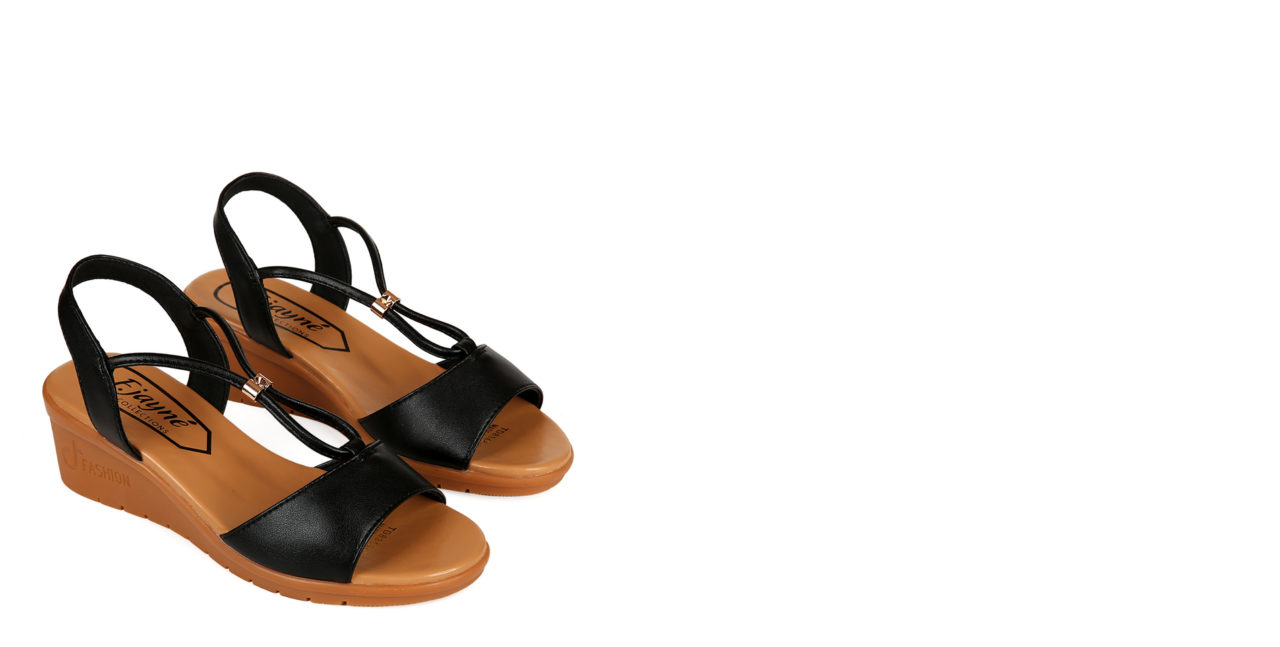

--- FILE ---
content_type: text/html; charset=UTF-8
request_url: https://satajor.com/wp-admin/admin-ajax.php?ajax=true&action=revo_quickviewproduct&post_id=14888&nonce=e505dd55e7
body_size: 3286
content:
<div id="quickview-container-14888"> <div class="quickview-container woocommerce"> <div class="woocommerce-notices-wrapper"></div> <div itemscope itemtype="http://schema.org/Product" id="product-14888" class="product single-product post-14888 type-product status-publish has-post-thumbnail product_cat-giay-de-xuong product_cat-giay-nu product_cat-xang-dan-dep-giay-nu pa_mau-sac-den pa_mau-sac-do pa_mau-sac-kem pa_size-178 pa_size-179 pa_size-180 pa_size-181 pa_size-171 first instock shipping-taxable product-type-variable"> <div class="product_detail"> <div class="col-lg-6 col-md-6 col-sm-6"> <div class="slider_img_productd"> <div id="product_img_14888" class="product-images loading" data-rtl="false"> <div class="product-images-container clearfix thumbnail-bottom"> <!-- Image Slider --> <div class="slider product-responsive"> <div class="item-img-slider"> <div class="images"> <a href="https://satajor.com/cua-hang/giay-nu/giay-de-xuong/sandal-cao-got-td8348/"><img width="600" height="667" src="http://satajor.com/wp-content/uploads/2020/07/TD8348-web-đen-2-600x667.jpg" class="attachment-shop_single size-shop_single" alt="" decoding="async" loading="lazy" srcset="https://satajor.com/wp-content/uploads/2020/07/TD8348-web-đen-2-600x667.jpg 600w, https://satajor.com/wp-content/uploads/2020/07/TD8348-web-đen-2-270x300.jpg 270w, https://satajor.com/wp-content/uploads/2020/07/TD8348-web-đen-2-768x854.jpg 768w, https://satajor.com/wp-content/uploads/2020/07/TD8348-web-đen-2-445x495.jpg 445w, https://satajor.com/wp-content/uploads/2020/07/TD8348-web-đen-2.jpg 890w" sizes="(max-width: 600px) 100vw, 600px" /></a> </div> </div> <div class="item-img-slider"> <div class="images"> <a href="https://satajor.com/cua-hang/giay-nu/giay-de-xuong/sandal-cao-got-td8348/"><img width="600" height="667" src="http://satajor.com/wp-content/uploads/2020/07/TD8348-web-đen-1-600x667.jpg" class="attachment-shop_single size-shop_single" alt="" decoding="async" loading="lazy" srcset="https://satajor.com/wp-content/uploads/2020/07/TD8348-web-đen-1-600x667.jpg 600w, https://satajor.com/wp-content/uploads/2020/07/TD8348-web-đen-1-270x300.jpg 270w, https://satajor.com/wp-content/uploads/2020/07/TD8348-web-đen-1-768x854.jpg 768w, https://satajor.com/wp-content/uploads/2020/07/TD8348-web-đen-1-445x495.jpg 445w, https://satajor.com/wp-content/uploads/2020/07/TD8348-web-đen-1.jpg 890w" sizes="(max-width: 600px) 100vw, 600px" /></a> </div> </div> <div class="item-img-slider"> <div class="images"> <a href="https://satajor.com/cua-hang/giay-nu/giay-de-xuong/sandal-cao-got-td8348/"><img width="600" height="667" src="http://satajor.com/wp-content/uploads/2020/07/TD8348-web-đen-4-600x667.jpg" class="attachment-shop_single size-shop_single" alt="" decoding="async" loading="lazy" srcset="https://satajor.com/wp-content/uploads/2020/07/TD8348-web-đen-4-600x667.jpg 600w, https://satajor.com/wp-content/uploads/2020/07/TD8348-web-đen-4-270x300.jpg 270w, https://satajor.com/wp-content/uploads/2020/07/TD8348-web-đen-4-768x854.jpg 768w, https://satajor.com/wp-content/uploads/2020/07/TD8348-web-đen-4-445x495.jpg 445w, https://satajor.com/wp-content/uploads/2020/07/TD8348-web-đen-4.jpg 890w" sizes="(max-width: 600px) 100vw, 600px" /></a> </div> </div> <div class="item-img-slider"> <div class="images"> <a href="https://satajor.com/cua-hang/giay-nu/giay-de-xuong/sandal-cao-got-td8348/"><img width="600" height="667" src="http://satajor.com/wp-content/uploads/2020/07/TD8348-web-đen-3-600x667.jpg" class="attachment-shop_single size-shop_single" alt="" decoding="async" loading="lazy" srcset="https://satajor.com/wp-content/uploads/2020/07/TD8348-web-đen-3-600x667.jpg 600w, https://satajor.com/wp-content/uploads/2020/07/TD8348-web-đen-3-270x300.jpg 270w, https://satajor.com/wp-content/uploads/2020/07/TD8348-web-đen-3-768x854.jpg 768w, https://satajor.com/wp-content/uploads/2020/07/TD8348-web-đen-3-445x495.jpg 445w, https://satajor.com/wp-content/uploads/2020/07/TD8348-web-đen-3.jpg 890w" sizes="(max-width: 600px) 100vw, 600px" /></a> </div> </div> <div class="item-img-slider"> <div class="images"> <a href="https://satajor.com/cua-hang/giay-nu/giay-de-xuong/sandal-cao-got-td8348/"><img width="600" height="667" src="http://satajor.com/wp-content/uploads/2020/07/TD8348-web-đỏ-2-600x667.jpg" class="attachment-shop_single size-shop_single" alt="" decoding="async" loading="lazy" srcset="https://satajor.com/wp-content/uploads/2020/07/TD8348-web-đỏ-2-600x667.jpg 600w, https://satajor.com/wp-content/uploads/2020/07/TD8348-web-đỏ-2-270x300.jpg 270w, https://satajor.com/wp-content/uploads/2020/07/TD8348-web-đỏ-2-768x854.jpg 768w, https://satajor.com/wp-content/uploads/2020/07/TD8348-web-đỏ-2-445x495.jpg 445w, https://satajor.com/wp-content/uploads/2020/07/TD8348-web-đỏ-2.jpg 890w" sizes="(max-width: 600px) 100vw, 600px" /></a> </div> </div> <div class="item-img-slider"> <div class="images"> <a href="https://satajor.com/cua-hang/giay-nu/giay-de-xuong/sandal-cao-got-td8348/"><img width="600" height="667" src="http://satajor.com/wp-content/uploads/2020/07/TD8348-web-đỏ-1-600x667.jpg" class="attachment-shop_single size-shop_single" alt="" decoding="async" loading="lazy" srcset="https://satajor.com/wp-content/uploads/2020/07/TD8348-web-đỏ-1-600x667.jpg 600w, https://satajor.com/wp-content/uploads/2020/07/TD8348-web-đỏ-1-270x300.jpg 270w, https://satajor.com/wp-content/uploads/2020/07/TD8348-web-đỏ-1-768x854.jpg 768w, https://satajor.com/wp-content/uploads/2020/07/TD8348-web-đỏ-1-445x495.jpg 445w, https://satajor.com/wp-content/uploads/2020/07/TD8348-web-đỏ-1.jpg 890w" sizes="(max-width: 600px) 100vw, 600px" /></a> </div> </div> <div class="item-img-slider"> <div class="images"> <a href="https://satajor.com/cua-hang/giay-nu/giay-de-xuong/sandal-cao-got-td8348/"><img width="600" height="667" src="http://satajor.com/wp-content/uploads/2020/07/TD8348-web-đỏ-4-600x667.jpg" class="attachment-shop_single size-shop_single" alt="" decoding="async" loading="lazy" srcset="https://satajor.com/wp-content/uploads/2020/07/TD8348-web-đỏ-4-600x667.jpg 600w, https://satajor.com/wp-content/uploads/2020/07/TD8348-web-đỏ-4-270x300.jpg 270w, https://satajor.com/wp-content/uploads/2020/07/TD8348-web-đỏ-4-768x854.jpg 768w, https://satajor.com/wp-content/uploads/2020/07/TD8348-web-đỏ-4-445x495.jpg 445w, https://satajor.com/wp-content/uploads/2020/07/TD8348-web-đỏ-4.jpg 890w" sizes="(max-width: 600px) 100vw, 600px" /></a> </div> </div> <div class="item-img-slider"> <div class="images"> <a href="https://satajor.com/cua-hang/giay-nu/giay-de-xuong/sandal-cao-got-td8348/"><img width="600" height="667" src="http://satajor.com/wp-content/uploads/2020/07/TD8348-web-đỏ-3-600x667.jpg" class="attachment-shop_single size-shop_single" alt="" decoding="async" loading="lazy" srcset="https://satajor.com/wp-content/uploads/2020/07/TD8348-web-đỏ-3-600x667.jpg 600w, https://satajor.com/wp-content/uploads/2020/07/TD8348-web-đỏ-3-270x300.jpg 270w, https://satajor.com/wp-content/uploads/2020/07/TD8348-web-đỏ-3-768x854.jpg 768w, https://satajor.com/wp-content/uploads/2020/07/TD8348-web-đỏ-3-445x495.jpg 445w, https://satajor.com/wp-content/uploads/2020/07/TD8348-web-đỏ-3.jpg 890w" sizes="(max-width: 600px) 100vw, 600px" /></a> </div> </div> <div class="item-img-slider"> <div class="images"> <a href="https://satajor.com/cua-hang/giay-nu/giay-de-xuong/sandal-cao-got-td8348/"><img width="600" height="667" src="http://satajor.com/wp-content/uploads/2020/07/TD8348-web-kem-2-600x667.jpg" class="attachment-shop_single size-shop_single" alt="" decoding="async" loading="lazy" srcset="https://satajor.com/wp-content/uploads/2020/07/TD8348-web-kem-2-600x667.jpg 600w, https://satajor.com/wp-content/uploads/2020/07/TD8348-web-kem-2-270x300.jpg 270w, https://satajor.com/wp-content/uploads/2020/07/TD8348-web-kem-2-768x854.jpg 768w, https://satajor.com/wp-content/uploads/2020/07/TD8348-web-kem-2-445x495.jpg 445w, https://satajor.com/wp-content/uploads/2020/07/TD8348-web-kem-2.jpg 890w" sizes="(max-width: 600px) 100vw, 600px" /></a> </div> </div> <div class="item-img-slider"> <div class="images"> <a href="https://satajor.com/cua-hang/giay-nu/giay-de-xuong/sandal-cao-got-td8348/"><img width="600" height="667" src="http://satajor.com/wp-content/uploads/2020/07/TD8348-web-kem-1-600x667.jpg" class="attachment-shop_single size-shop_single" alt="" decoding="async" loading="lazy" srcset="https://satajor.com/wp-content/uploads/2020/07/TD8348-web-kem-1-600x667.jpg 600w, https://satajor.com/wp-content/uploads/2020/07/TD8348-web-kem-1-270x300.jpg 270w, https://satajor.com/wp-content/uploads/2020/07/TD8348-web-kem-1-768x854.jpg 768w, https://satajor.com/wp-content/uploads/2020/07/TD8348-web-kem-1-445x495.jpg 445w, https://satajor.com/wp-content/uploads/2020/07/TD8348-web-kem-1.jpg 890w" sizes="(max-width: 600px) 100vw, 600px" /></a> </div> </div> <div class="item-img-slider"> <div class="images"> <a href="https://satajor.com/cua-hang/giay-nu/giay-de-xuong/sandal-cao-got-td8348/"><img width="600" height="667" src="http://satajor.com/wp-content/uploads/2020/07/TD8348-web-kem-4-600x667.jpg" class="attachment-shop_single size-shop_single" alt="" decoding="async" loading="lazy" srcset="https://satajor.com/wp-content/uploads/2020/07/TD8348-web-kem-4-600x667.jpg 600w, https://satajor.com/wp-content/uploads/2020/07/TD8348-web-kem-4-270x300.jpg 270w, https://satajor.com/wp-content/uploads/2020/07/TD8348-web-kem-4-768x854.jpg 768w, https://satajor.com/wp-content/uploads/2020/07/TD8348-web-kem-4-445x495.jpg 445w, https://satajor.com/wp-content/uploads/2020/07/TD8348-web-kem-4.jpg 890w" sizes="(max-width: 600px) 100vw, 600px" /></a> </div> </div> <div class="item-img-slider"> <div class="images"> <a href="https://satajor.com/cua-hang/giay-nu/giay-de-xuong/sandal-cao-got-td8348/"><img width="600" height="667" src="http://satajor.com/wp-content/uploads/2020/07/TD8348-web-kem-3-600x667.jpg" class="attachment-shop_single size-shop_single" alt="" decoding="async" loading="lazy" srcset="https://satajor.com/wp-content/uploads/2020/07/TD8348-web-kem-3-600x667.jpg 600w, https://satajor.com/wp-content/uploads/2020/07/TD8348-web-kem-3-270x300.jpg 270w, https://satajor.com/wp-content/uploads/2020/07/TD8348-web-kem-3-768x854.jpg 768w, https://satajor.com/wp-content/uploads/2020/07/TD8348-web-kem-3-445x495.jpg 445w, https://satajor.com/wp-content/uploads/2020/07/TD8348-web-kem-3.jpg 890w" sizes="(max-width: 600px) 100vw, 600px" /></a> </div> </div> </div> <!-- Thumbnail Slider --> <div class="slider product-responsive-thumbnail" id="product_thumbnail_14888"> <div class="item-thumbnail-product"> <div class="thumbnail-wrapper"> <img width="100" height="100" src="http://satajor.com/wp-content/uploads/2020/07/TD8348-web-đen-2-100x100.jpg" class="attachment-shop_thumbnail size-shop_thumbnail" alt="" decoding="async" loading="lazy" srcset="https://satajor.com/wp-content/uploads/2020/07/TD8348-web-đen-2-100x100.jpg 100w, https://satajor.com/wp-content/uploads/2020/07/TD8348-web-đen-2-150x150.jpg 150w, https://satajor.com/wp-content/uploads/2020/07/TD8348-web-đen-2-300x300.jpg 300w" sizes="(max-width: 100px) 100vw, 100px" /> </div> </div> <div class="item-thumbnail-product"> <div class="thumbnail-wrapper"> <img width="100" height="100" src="http://satajor.com/wp-content/uploads/2020/07/TD8348-web-đen-1-100x100.jpg" class="attachment-shop_thumbnail size-shop_thumbnail" alt="" decoding="async" loading="lazy" srcset="https://satajor.com/wp-content/uploads/2020/07/TD8348-web-đen-1-100x100.jpg 100w, https://satajor.com/wp-content/uploads/2020/07/TD8348-web-đen-1-150x150.jpg 150w, https://satajor.com/wp-content/uploads/2020/07/TD8348-web-đen-1-300x300.jpg 300w" sizes="(max-width: 100px) 100vw, 100px" /> </div> </div> <div class="item-thumbnail-product"> <div class="thumbnail-wrapper"> <img width="100" height="100" src="http://satajor.com/wp-content/uploads/2020/07/TD8348-web-đen-4-100x100.jpg" class="attachment-shop_thumbnail size-shop_thumbnail" alt="" decoding="async" loading="lazy" srcset="https://satajor.com/wp-content/uploads/2020/07/TD8348-web-đen-4-100x100.jpg 100w, https://satajor.com/wp-content/uploads/2020/07/TD8348-web-đen-4-150x150.jpg 150w, https://satajor.com/wp-content/uploads/2020/07/TD8348-web-đen-4-300x300.jpg 300w" sizes="(max-width: 100px) 100vw, 100px" /> </div> </div> <div class="item-thumbnail-product"> <div class="thumbnail-wrapper"> <img width="100" height="100" src="http://satajor.com/wp-content/uploads/2020/07/TD8348-web-đen-3-100x100.jpg" class="attachment-shop_thumbnail size-shop_thumbnail" alt="" decoding="async" loading="lazy" srcset="https://satajor.com/wp-content/uploads/2020/07/TD8348-web-đen-3-100x100.jpg 100w, https://satajor.com/wp-content/uploads/2020/07/TD8348-web-đen-3-150x150.jpg 150w, https://satajor.com/wp-content/uploads/2020/07/TD8348-web-đen-3-300x300.jpg 300w" sizes="(max-width: 100px) 100vw, 100px" /> </div> </div> <div class="item-thumbnail-product"> <div class="thumbnail-wrapper"> <img width="100" height="100" src="http://satajor.com/wp-content/uploads/2020/07/TD8348-web-đỏ-2-100x100.jpg" class="attachment-shop_thumbnail size-shop_thumbnail" alt="" decoding="async" loading="lazy" srcset="https://satajor.com/wp-content/uploads/2020/07/TD8348-web-đỏ-2-100x100.jpg 100w, https://satajor.com/wp-content/uploads/2020/07/TD8348-web-đỏ-2-150x150.jpg 150w, https://satajor.com/wp-content/uploads/2020/07/TD8348-web-đỏ-2-300x300.jpg 300w" sizes="(max-width: 100px) 100vw, 100px" /> </div> </div> <div class="item-thumbnail-product"> <div class="thumbnail-wrapper"> <img width="100" height="100" src="http://satajor.com/wp-content/uploads/2020/07/TD8348-web-đỏ-1-100x100.jpg" class="attachment-shop_thumbnail size-shop_thumbnail" alt="" decoding="async" loading="lazy" srcset="https://satajor.com/wp-content/uploads/2020/07/TD8348-web-đỏ-1-100x100.jpg 100w, https://satajor.com/wp-content/uploads/2020/07/TD8348-web-đỏ-1-150x150.jpg 150w, https://satajor.com/wp-content/uploads/2020/07/TD8348-web-đỏ-1-300x300.jpg 300w" sizes="(max-width: 100px) 100vw, 100px" /> </div> </div> <div class="item-thumbnail-product"> <div class="thumbnail-wrapper"> <img width="100" height="100" src="http://satajor.com/wp-content/uploads/2020/07/TD8348-web-đỏ-4-100x100.jpg" class="attachment-shop_thumbnail size-shop_thumbnail" alt="" decoding="async" loading="lazy" srcset="https://satajor.com/wp-content/uploads/2020/07/TD8348-web-đỏ-4-100x100.jpg 100w, https://satajor.com/wp-content/uploads/2020/07/TD8348-web-đỏ-4-150x150.jpg 150w, https://satajor.com/wp-content/uploads/2020/07/TD8348-web-đỏ-4-300x300.jpg 300w" sizes="(max-width: 100px) 100vw, 100px" /> </div> </div> <div class="item-thumbnail-product"> <div class="thumbnail-wrapper"> <img width="100" height="100" src="http://satajor.com/wp-content/uploads/2020/07/TD8348-web-đỏ-3-100x100.jpg" class="attachment-shop_thumbnail size-shop_thumbnail" alt="" decoding="async" loading="lazy" srcset="https://satajor.com/wp-content/uploads/2020/07/TD8348-web-đỏ-3-100x100.jpg 100w, https://satajor.com/wp-content/uploads/2020/07/TD8348-web-đỏ-3-150x150.jpg 150w, https://satajor.com/wp-content/uploads/2020/07/TD8348-web-đỏ-3-300x300.jpg 300w" sizes="(max-width: 100px) 100vw, 100px" /> </div> </div> <div class="item-thumbnail-product"> <div class="thumbnail-wrapper"> <img width="100" height="100" src="http://satajor.com/wp-content/uploads/2020/07/TD8348-web-kem-2-100x100.jpg" class="attachment-shop_thumbnail size-shop_thumbnail" alt="" decoding="async" loading="lazy" srcset="https://satajor.com/wp-content/uploads/2020/07/TD8348-web-kem-2-100x100.jpg 100w, https://satajor.com/wp-content/uploads/2020/07/TD8348-web-kem-2-150x150.jpg 150w, https://satajor.com/wp-content/uploads/2020/07/TD8348-web-kem-2-300x300.jpg 300w" sizes="(max-width: 100px) 100vw, 100px" /> </div> </div> <div class="item-thumbnail-product"> <div class="thumbnail-wrapper"> <img width="100" height="100" src="http://satajor.com/wp-content/uploads/2020/07/TD8348-web-kem-1-100x100.jpg" class="attachment-shop_thumbnail size-shop_thumbnail" alt="" decoding="async" loading="lazy" srcset="https://satajor.com/wp-content/uploads/2020/07/TD8348-web-kem-1-100x100.jpg 100w, https://satajor.com/wp-content/uploads/2020/07/TD8348-web-kem-1-150x150.jpg 150w, https://satajor.com/wp-content/uploads/2020/07/TD8348-web-kem-1-300x300.jpg 300w" sizes="(max-width: 100px) 100vw, 100px" /> </div> </div> <div class="item-thumbnail-product"> <div class="thumbnail-wrapper"> <img width="100" height="100" src="http://satajor.com/wp-content/uploads/2020/07/TD8348-web-kem-4-100x100.jpg" class="attachment-shop_thumbnail size-shop_thumbnail" alt="" decoding="async" loading="lazy" srcset="https://satajor.com/wp-content/uploads/2020/07/TD8348-web-kem-4-100x100.jpg 100w, https://satajor.com/wp-content/uploads/2020/07/TD8348-web-kem-4-150x150.jpg 150w, https://satajor.com/wp-content/uploads/2020/07/TD8348-web-kem-4-300x300.jpg 300w" sizes="(max-width: 100px) 100vw, 100px" /> </div> </div> <div class="item-thumbnail-product"> <div class="thumbnail-wrapper"> <img width="100" height="100" src="http://satajor.com/wp-content/uploads/2020/07/TD8348-web-kem-3-100x100.jpg" class="attachment-shop_thumbnail size-shop_thumbnail" alt="" decoding="async" loading="lazy" srcset="https://satajor.com/wp-content/uploads/2020/07/TD8348-web-kem-3-100x100.jpg 100w, https://satajor.com/wp-content/uploads/2020/07/TD8348-web-kem-3-150x150.jpg 150w, https://satajor.com/wp-content/uploads/2020/07/TD8348-web-kem-3-300x300.jpg 300w" sizes="(max-width: 100px) 100vw, 100px" /> </div> </div> </div> </div> </div> </div> </div> <div class="col-lg-6 col-md-6 col-sm-6"> <div class="content_product_detail"> <!-- woocommerce_template_single_title - 5 --> <!-- woocommerce_template_single_rating - 10 --> <!-- woocommerce_template_single_price - 20 --> <!-- woocommerce_template_single_excerpt - 30 --> <!-- woocommerce_template_single_add_to_cart 40 --> <h1 itemprop="name" class="product_title entry-title">Sandal Cao Gót TD8348</h1><div itemprop="offers" itemscope itemtype="http://schema.org/Offer"> <p class="price"></p> <meta itemprop="price" content="" /> <meta itemprop="priceCurrency" content="VND" /> <link itemprop="availability" href="http://schema.org/InStock" /> </div> <div class="product-info"> <div class="product-stock in-stock"> <span>Còn hàng</span> </div> <span class="sku_wrapper">Mã: <span class="sku" itemprop="sku">TD8348</span></span> </div> <div class="description" itemprop="description"><table class=" cke_show_border" style="width: 451px;" border="0" cellspacing="0" cellpadding="0"> <tbody> <tr style="height: 19px;"> <td style="width: 93px; height: 19px;"><strong> Sản phẩm</strong></td> <td style="width: 352px; height: 19px;">   Sandals xuồng</td> </tr> <tr style="height: 19px;"> <td style="width: 93px; height: 19px; text-align: left;"><strong>   Chất liệu</strong></td> <td style="width: 352px; height: 19px;">   Da Microfiber</td> </tr> <tr style="height: 19px;"> <td style="width: 93px; height: 19px;"><strong>   Ðộ cao gót</strong></td> <td style="width: 352px; height: 19px;">   5 cm</td> </tr> <tr style="height: 19px;"> <td style="width: 93px; height: 19px;"><strong>   Màu sắc</strong></td> <td style="width: 352px; height: 19px;">   Đen  &#8211;  Kem &#8211; Đỏ &#8211;</td> </tr> <tr style="height: 19px;"> <td style="width: 93px; height: 19px;"><strong>   Size</strong></td> <td style="width: 352px; height: 19px;">   35 &#8211;&gt; 39</td> </tr> <tr style="height: 19px;"> <td style="width: 93px; height: 19px;"><strong>   Phối đồ</strong></td> <td style="width: 352px; height: 19px;">   Ðồ công sở, Đồ thời trang</td> </tr> </tbody> </table> <p>&nbsp;</p> </div> <form class="variations_form cart" action="https://satajor.com/cua-hang/giay-nu/giay-de-xuong/sandal-cao-got-td8348/" method="post" enctype='multipart/form-data' data-product_id="14888" data-product_variations="[]"> <p class="stock out-of-stock">Sản phẩm này đã hết hàng hoặc không có sẵn.</p> </form> <div class="social-share"> <div class="title-share">Chia sẻ</div> <div class="wrap-content"> <a href="http://www.facebook.com/share.php?u=https://satajor.com/cua-hang/giay-nu/giay-de-xuong/sandal-cao-got-td8348/&title=Sandal Cao Gót TD8348" onclick="javascript:window.open(this.href,'', 'menubar=no,toolbar=no,resizable=yes,scrollbars=yes,height=600,width=600');return false;"><i class="fa fa-facebook"></i></a> <a href="http://twitter.com/home?status=Sandal Cao Gót TD8348+https://satajor.com/cua-hang/giay-nu/giay-de-xuong/sandal-cao-got-td8348/" onclick="javascript:window.open(this.href,'', 'menubar=no,toolbar=no,resizable=yes,scrollbars=yes,height=600,width=600');return false;"><i class="fa fa-twitter"></i></a> <a href="https://plus.google.com/share?url=https://satajor.com/cua-hang/giay-nu/giay-de-xuong/sandal-cao-got-td8348/" onclick="javascript:window.open(this.href,'', 'menubar=no,toolbar=no,resizable=yes,scrollbars=yes,height=600,width=600');return false;"><i class="fa fa-google-plus"></i></a> <a href="#"><i class="fa fa-dribbble"></i></a> <a href="#"><i class="fa fa-instagram"></i></a> </div> </div> </div> </div> </div><!-- .summary --> </div> <div class="clearfix"></div> </div> </div> <script type="text/template" id="tmpl-variation-template"> <div class="woocommerce-variation-description">{{{ data.variation.variation_description }}}</div> <div class="woocommerce-variation-price">{{{ data.variation.price_html }}}</div> <div class="woocommerce-variation-availability">{{{ data.variation.availability_html }}}</div> </script> <script type="text/template" id="tmpl-unavailable-variation-template"> <p>Rất tiếc, sản phẩm này hiện không tồn tại. Hãy chọn một phương thức kết hợp khác.</p> </script> <script type='text/javascript'> /* <![CDATA[ */ var _wpUtilSettings = {"ajax_url":"\/wp-admin\/admin-ajax.php","wc_ajax_url":"\/?wc-ajax=%%endpoint%%"}; var woocommerce_params = {"ajax":{"url":"https:\/\/satajor.com\/wp-admin\/admin-ajax.php"}}; var wc_add_to_cart_variation_params = {"i18n_no_matching_variations_text":"R\u1ea5t ti\u1ebfc, kh\u00f4ng c\u00f3 s\u1ea3n ph\u1ea9m n\u00e0o ph\u00f9 h\u1ee3p v\u1edbi l\u1ef1a ch\u1ecdn c\u1ee7a b\u1ea1n. H\u00e3y ch\u1ecdn m\u1ed9t ph\u01b0\u01a1ng th\u1ee9c k\u1ebft h\u1ee3p kh\u00e1c."}; /* ]]> */ jQuery(document).ready(function($) { $.getScript("//satajor.com/wp-content/plugins/woocommerce/assets/js/prettyPhoto/jquery.prettyPhoto.min.js"); $.getScript("//satajor.com/wp-content/plugins/woocommerce/assets/js/prettyPhoto/jquery.prettyPhoto.init.min.js"); $.getScript("//satajor.com/wp-content/plugins/woocommerce/assets/js/frontend/add-to-cart.min.js"); $.getScript("//satajor.com/wp-content/plugins/woocommerce/assets/js/frontend/single-product.min.js"); $.getScript("//satajor.com/wp-content/plugins/woocommerce/assets/js/frontend/woocommerce.min.js"); $.getScript("//satajor.com/wp-content/plugins/woocommerce/assets/js/frontend/add-to-cart-variation.min.js"); }); </script> <script type='text/javascript' src='https://satajor.com/wp-includes/js/wp-embed.min.js'></script> <script type='text/javascript' src='https://satajor.com/wp-includes/js/underscore.min.js'></script> <script type='text/javascript' src='https://satajor.com/wp-includes/js/wp-util.min.js'></script>